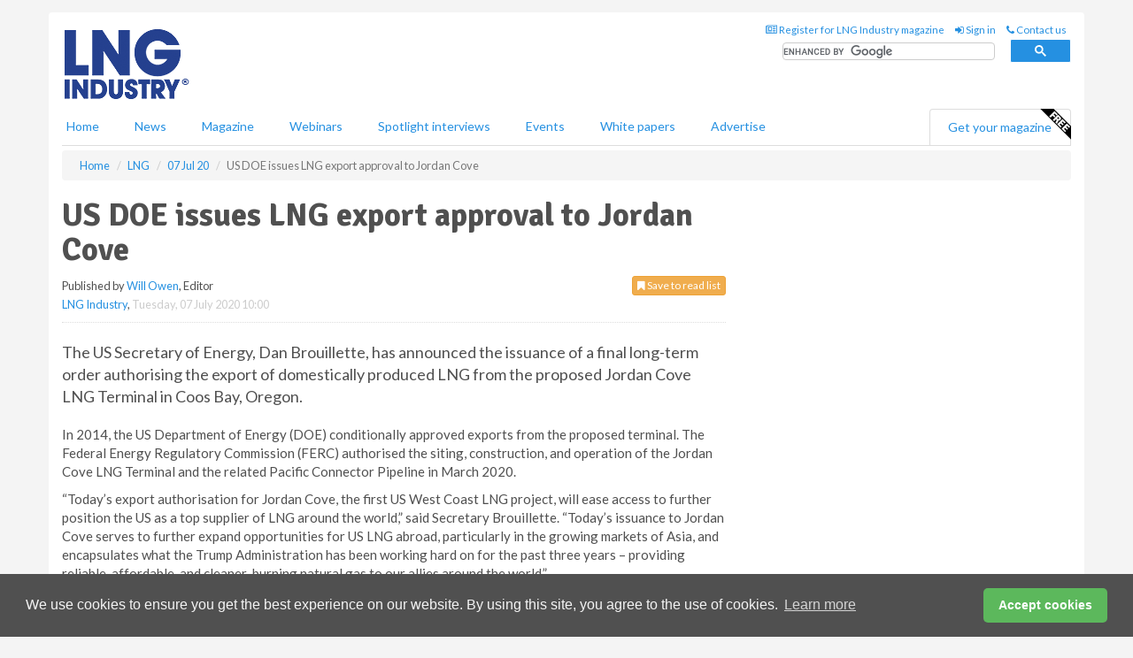

--- FILE ---
content_type: text/html; charset=utf-8
request_url: https://www.google.com/recaptcha/api2/aframe
body_size: 115
content:
<!DOCTYPE HTML><html><head><meta http-equiv="content-type" content="text/html; charset=UTF-8"></head><body><script nonce="LT1EBJlMph5IVfG-OuK2Rg">/** Anti-fraud and anti-abuse applications only. See google.com/recaptcha */ try{var clients={'sodar':'https://pagead2.googlesyndication.com/pagead/sodar?'};window.addEventListener("message",function(a){try{if(a.source===window.parent){var b=JSON.parse(a.data);var c=clients[b['id']];if(c){var d=document.createElement('img');d.src=c+b['params']+'&rc='+(localStorage.getItem("rc::a")?sessionStorage.getItem("rc::b"):"");window.document.body.appendChild(d);sessionStorage.setItem("rc::e",parseInt(sessionStorage.getItem("rc::e")||0)+1);localStorage.setItem("rc::h",'1769460085907');}}}catch(b){}});window.parent.postMessage("_grecaptcha_ready", "*");}catch(b){}</script></body></html>

--- FILE ---
content_type: application/javascript; charset=utf-8
request_url: https://fundingchoicesmessages.google.com/f/AGSKWxWU5nOb4qPNjNEFCMrK5y88_FpXpW8vZQb8f1pmL3G37yV0lrdvCyzsPS2ZFkpGqTShc0SSFeOa5P-y_-TnOw-cXdfvYZkOFkcanj0ZFLSG-lsA75OJs39kjVxvD9x8PC-jlQHBseWB4DqmKtjRbx2iQbtmE6mFgA86nu5Va124_2ZgrIWg6gTf8_FB/_/120x600-/common/ads?.adserv/&banner_id=/web-ad_
body_size: -1288
content:
window['b182c8e0-bf98-478e-97ba-129a407404da'] = true;